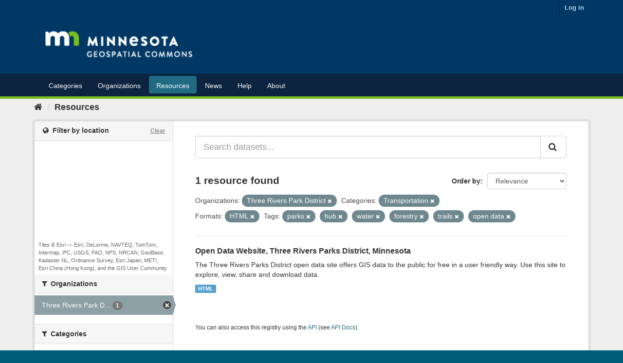

--- FILE ---
content_type: text/plain; charset=UTF-8
request_url: https://gisdata.mn.gov/c99a4269-161c-4242-a3f0-28d44fa6ce24?
body_size: 111
content:
{"ssresp":"2","jsrecvd":"true","__uzmaj":"7f15e0dd-5905-48d4-a7af-f06262b278c4","__uzmbj":"1767503976","__uzmcj":"466521059067","__uzmdj":"1767503976","jsbd2":"17a340e7-bpq1-868f-5f8a-5bff2dfe6d3b"}

--- FILE ---
content_type: text/plain; charset=UTF-8
request_url: https://gisdata.mn.gov/c99a4269-161c-4242-a3f0-28d44fa6ce24?
body_size: 220
content:
{"ssresp":"2","jsrecvd":"true","__uzmaj":"5a046353-092d-46c6-aeaf-b45895c9dae1","__uzmbj":"1767503976","__uzmcj":"579811055127","__uzmdj":"1767503976","__uzmlj":"bO/oQNsqgXEkScSARA0ZIP5YeSGge85lI4Q1Fk//VcI=","__uzmfj":"7f90005a046353-092d-46c6-aeaf-b45895c9dae11-17675039768550-002744c96403c5a7f8e10","uzmxj":"7f900047ee0c98-34b3-41cd-8559-2ab45aede7d51-17675039768550-0dd5b00a35fecccf10","dync":"uzmx","jsbd2":"47e61f43-bpq1-868f-6b7d-674d1b9952cc","mc":{},"mct":""}